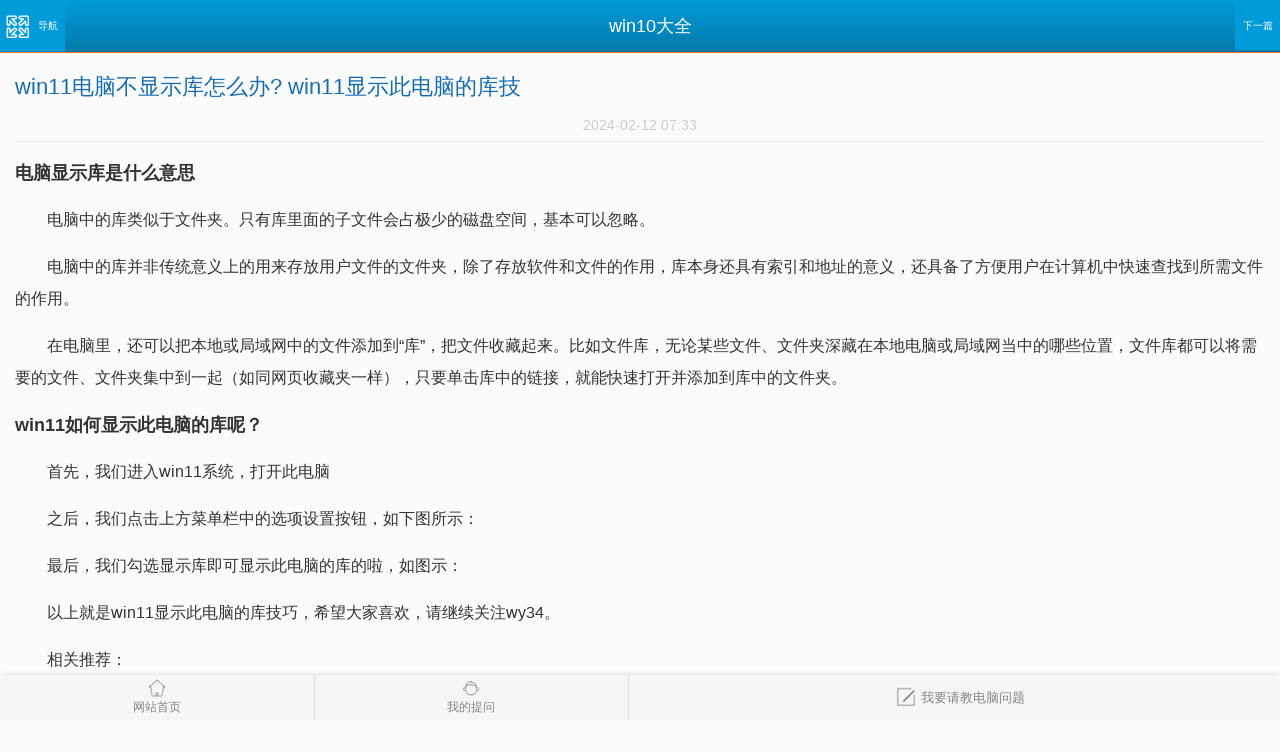

--- FILE ---
content_type: text/html
request_url: https://m.wy34.com/info/122252283
body_size: 7854
content:
<!DOCTYPE html>
<html lang="zh-CN">
<head>
    <meta charset="UTF-8">
    <meta name="viewport" content="width=device-width, initial-scale=1.0, maximum-scale=1.0, minimum-scale=1.0, user-scalable=no" />
    <meta name="applicable-device" content="mobile">
    <title>win11电脑不显示库怎么办? win11显示此电脑的库技 - 维易网</title>
    <meta name="keywords" content="win11,电脑,不,显示,库,怎么办,此,的,库技,电脑," />
    <meta name="description" content="电脑显示库是什么意思 电脑中的库类似于文件夹。只有库里面的子文件会占极少的磁盘空间，基本可以忽略。 电脑中的库并非传统意义上的用来存放用户文件的文件夹，除了存放软件" />
    <meta property="og:type" content="article"/>
    <meta property="og:title" content="win11电脑不显示库怎么办? win11显示此电脑的库技"/>
    <meta property="og:description" content="电脑显示库是什么意思 电脑中的库类似于文件夹。只有库里面的子文件会占极少的磁盘空间，基本可以忽略。 电脑中的库并非传统意义上的用来存放用户文件的文件夹，除了存放软件"/>
    <meta property="og:image" content="https://c.wy34.com/uploads/pic/14.jpg"/>
    <meta property="og:release_date" content="2024-02-12"/>
    <meta property="bytedance:published_time" content="2024-02-11T23:33:51+00:00" />
    <link rel="canonical" href="https://www.wy34.com/info/122252283" />
    <link rel="apple-touch-icon-precomposed" href="https://c.wy34.com/favicon.ico">
    <link rel="stylesheet" href="//c.wy34.com/m/css/wym.css" />
    <script type="application/ld+json">
    {
        "@context":"https://ziyuan.baidu.com/contexts/cambrian.jsonld",
        "@id":"https://m.wy34.com/info/122252283",
        "pubDate":"2024-02-12T07:33:51",
        "upDate":"2024-02-12T07:33:51"
    }
    </script>
    <script>
    (function(){
    var el = document.createElement("script");
    el.src = "https://lf1-cdn-tos.bytegoofy.com/goofy/ttzz/push.js?a9160fde3cc7d450dd8c124cda0c401c7991cc1ed11bf34132b851984d3f927c3871f0d6a9220c04b06cd03d5ba8e733fe66d20303562cd119c1d6f449af6378";
    el.id = "ttzz";
    var s = document.getElementsByTagName("script")[0];
    s.parentNode.insertBefore(el, s);
    })(window)
    </script>
</head>
<body>
<header>
        <a class="header-hyp" href="https://m.wy34.com/info/132270778">下一篇</a>
        <nav class="nav">
        <span class="nav-btn"><p>导航</p></span>
        <ul>
            <li class="nav-home"><a href="https://m.wy34.com">首页</a></li>
            <li class="nav-shop"><a href="https://m.wy34.com/shop/">找维修店</a></li>
            <li class="nav-aboutus"><a href="https://m.wy34.com/ask/">求助中心</a></li>
            <li class="nav-info"><a href="https://m.wy34.com/info/">电脑知识</a></li>
            <li class="nav-info"><a href="https://m.wy34.com/home/">用户中心</a></li>
        </ul>
    </nav>
    <h2 class="header-title">win10大全</h2>
</header>
<div class="content content-bottomspace knowledge-article">
    <article class="article">
        <header>
            <h1>win11电脑不显示库怎么办? win11显示此电脑的库技</h1>
        </header>
        <div class="article-text">
                        <p class="article-text-time">2024-02-12 07:33</p>
                        <p><h3>电脑显示库是什么意思</h3><p>电脑中的库类似于文件夹。只有库里面的子文件会占极少的磁盘空间，基本可以忽略。</p><p>电脑中的库并非传统意义上的用来存放用户文件的文件夹，除了存放软件和文件的作用，库本身还具有索引和地址的意义，还具备了方便用户在计算机中快速查找到所需文件的作用。</p><p>在电脑里，还可以把本地或局域网中的文件添加到&ldquo;库&rdquo;，把文件收藏起来。比如文件库，无论某些文件、文件夹深藏在本地电脑或局域网当中的哪些位置，文件库都可以将需要的文件、文件夹集中到一起（如同网页收藏夹一样），只要单击库中的链接，就能快速打开并添加到库中的文件夹。</p><h3>win11如何显示此电脑的库呢？</h3><p>首先，我们进入win11系统，打开此电脑</p><p>之后，我们点击上方菜单栏中的选项设置按钮，如下图所示：</p><p>最后，我们勾选显示库即可显示此电脑的库的啦，如图示：</p><p>以上就是win11显示此电脑的库技巧，希望大家喜欢，请继续关注wy34。</p><p>相关推荐：</p><p>   win11连接wifi显示无法访问Internet怎么办? Win11电脑连不上wifi的三种解决办法  </p><p>win11桌面快捷方式图标变白怎么办? win11应用显示白图标的解决办法  </p><p>Win11任务栏日期时间显示不全怎么办? Win11任务栏变小的解决办法</p></p>
        </div>
    </article>
    <script type="text/javascript" src="//lm1.wy34.com/site/p_kjm/production/h/t_lts.js"></script>
            <section class="area-2">
        <header>
            <h2>热点文章阅读</h2>
        </header>
        <div class="list-5">
            <ul>
                                <li><a href="https://m.wy34.com/info/132270778">Ghost怎么备份C盘镜像</a></li>
                                <li><a href="https://m.wy34.com/info/122321163">受欧洲市场影响，华硕调低3月主板预期出货量</a></li>
                                <li><a href="https://m.wy34.com/info/112317452">win10去除桌面应用程序图标小箭头的方法</a></li>
                                <li><a href="https://m.wy34.com/info/152305048">win10 qq登陆不了怎么解决?win10qq提示无法访问个人</a></li>
                                <li><a href="https://m.wy34.com/info/142299061">win10升级正式版后SQL软件开机报错该怎么解决?</a></li>
                                <li><a href="https://m.wy34.com/info/112066656">Win8如何禁止在缩略图上显示文件图标(默认)</a></li>
                            </ul>
        </div>
    </section>
            <div style="margin:40px 0 30px; width:100%; text-align: center;">
        <a href="https://m.wy34.com/ask/im.php"><button style="color:#fff; width:200px; height:40px; font-size:16px; background-color: rgb(255, 153, 0); border:0; border-radius:20px;">我要提问</button></a>
    </div>
</div>
<div class="foot-xf-zt">
    <div class="foot-xf fix show">
        <div class="left-zt left">
            <a href="https://m.wy34.com" class="sy">网站首页</a>
            <a href="https://m.wy34.com/home/" class="uc">我的提问</a>
        </div>
        <a class="left ask" href="https://m.wy34.com/ask/im.php"><i class="icon"></i>我要请教电脑问题</a>
    </div>
</div>
<div class="path"><em>当前位置：</em><a href="https://m.wy34.com">维易网</a> > <a href="https://m.wy34.com/system/">操作系统</a> > <a href="https://m.wy34.com/system/win10/">win10</a> > 正文</div>
<footer>
    <div class="footer-nav">
        <nav><a href="https://www.wy34.com">电脑版</a> <a class="current" href="https://m.wy34.com">触屏版</a> <a href="https://m.wy34.com/public/aboutus.html">关于我们</a></nav>
        <p>维易网 - 中国最专业的找电脑维修首选网站</p>
    </div>
</footer>
<script src="//c.wy34.com/m/js/zepto.js"></script>
<script src="//c.wy34.com/m/js/extend/touch.js"></script>
<script src="//c.wy34.com/m/js/fastclick.js"></script>
<script src="//c.wy34.com/m/js/touch.js"></script>
<script>
(function(){
var src = "https://jspassport.ssl.qhimg.com/11.0.1.js?d182b3f28525f2db83acfaaf6e696dba";
document.write('<script src="' + src + '" id="sozz"><\/script>');
})();
</script>
</body>
</html>

--- FILE ---
content_type: application/javascript
request_url: https://c.wy34.com/m/js/fastclick.js
body_size: 23035
content:
/**
 * @preserve FastClick: polyfill to remove click delays on browsers with touch UIs.
 *
 * @version 0.6.11
 * @codingstandard ftlabs-jsv2
 * @copyright The Financial Times Limited [All Rights Reserved]
 * @license MIT License (see LICENSE.txt)
 */

/*jslint browser:true, node:true*/
/*global define, Event, Node*/


/**
 * Instantiate fast-clicking listeners on the specificed layer.
 *
 * @constructor
 * @param {Element} layer The layer to listen on
 */
function FastClick(layer) {
	'use strict';
	var oldOnClick, self = this;


	/**
	 * Whether a click is currently being tracked.
	 *
	 * @type boolean
	 */
	this.trackingClick = false;


	/**
	 * Timestamp for when when click tracking started.
	 *
	 * @type number
	 */
	this.trackingClickStart = 0;


	/**
	 * The element being tracked for a click.
	 *
	 * @type EventTarget
	 */
	this.targetElement = null;


	/**
	 * X-coordinate of touch start event.
	 *
	 * @type number
	 */
	this.touchStartX = 0;


	/**
	 * Y-coordinate of touch start event.
	 *
	 * @type number
	 */
	this.touchStartY = 0;


	/**
	 * ID of the last touch, retrieved from Touch.identifier.
	 *
	 * @type number
	 */
	this.lastTouchIdentifier = 0;


	/**
	 * Touchmove boundary, beyond which a click will be cancelled.
	 *
	 * @type number
	 */
	this.touchBoundary = 10;


	/**
	 * The FastClick layer.
	 *
	 * @type Element
	 */
	this.layer = layer;

	if (!layer || !layer.nodeType) {
		throw new TypeError('Layer must be a document node');
	}

	/** @type function() */
	this.onClick = function() { return FastClick.prototype.onClick.apply(self, arguments); };

	/** @type function() */
	this.onMouse = function() { return FastClick.prototype.onMouse.apply(self, arguments); };

	/** @type function() */
	this.onTouchStart = function() { return FastClick.prototype.onTouchStart.apply(self, arguments); };

	/** @type function() */
	this.onTouchMove = function() { return FastClick.prototype.onTouchMove.apply(self, arguments); };

	/** @type function() */
	this.onTouchEnd = function() { return FastClick.prototype.onTouchEnd.apply(self, arguments); };

	/** @type function() */
	this.onTouchCancel = function() { return FastClick.prototype.onTouchCancel.apply(self, arguments); };

	if (FastClick.notNeeded(layer)) {
		return;
	}

	// Set up event handlers as required
	if (this.deviceIsAndroid) {
		layer.addEventListener('mouseover', this.onMouse, true);
		layer.addEventListener('mousedown', this.onMouse, true);
		layer.addEventListener('mouseup', this.onMouse, true);
	}

	layer.addEventListener('click', this.onClick, true);
	layer.addEventListener('touchstart', this.onTouchStart, false);
	layer.addEventListener('touchmove', this.onTouchMove, false);
	layer.addEventListener('touchend', this.onTouchEnd, false);
	layer.addEventListener('touchcancel', this.onTouchCancel, false);

	// Hack is required for browsers that don't support Event#stopImmediatePropagation (e.g. Android 2)
	// which is how FastClick normally stops click events bubbling to callbacks registered on the FastClick
	// layer when they are cancelled.
	if (!Event.prototype.stopImmediatePropagation) {
		layer.removeEventListener = function(type, callback, capture) {
			var rmv = Node.prototype.removeEventListener;
			if (type === 'click') {
				rmv.call(layer, type, callback.hijacked || callback, capture);
			} else {
				rmv.call(layer, type, callback, capture);
			}
		};

		layer.addEventListener = function(type, callback, capture) {
			var adv = Node.prototype.addEventListener;
			if (type === 'click') {
				adv.call(layer, type, callback.hijacked || (callback.hijacked = function(event) {
					if (!event.propagationStopped) {
						callback(event);
					}
				}), capture);
			} else {
				adv.call(layer, type, callback, capture);
			}
		};
	}

	// If a handler is already declared in the element's onclick attribute, it will be fired before
	// FastClick's onClick handler. Fix this by pulling out the user-defined handler function and
	// adding it as listener.
	if (typeof layer.onclick === 'function') {

		// Android browser on at least 3.2 requires a new reference to the function in layer.onclick
		// - the old one won't work if passed to addEventListener directly.
		oldOnClick = layer.onclick;
		layer.addEventListener('click', function(event) {
			oldOnClick(event);
		}, false);
		layer.onclick = null;
	}
}


/**
 * Android requires exceptions.
 *
 * @type boolean
 */
FastClick.prototype.deviceIsAndroid = navigator.userAgent.indexOf('Android') > 0;


/**
 * iOS requires exceptions.
 *
 * @type boolean
 */
FastClick.prototype.deviceIsIOS = /iP(ad|hone|od)/.test(navigator.userAgent);


/**
 * iOS 4 requires an exception for select elements.
 *
 * @type boolean
 */
FastClick.prototype.deviceIsIOS4 = FastClick.prototype.deviceIsIOS && (/OS 4_\d(_\d)?/).test(navigator.userAgent);


/**
 * iOS 6.0(+?) requires the target element to be manually derived
 *
 * @type boolean
 */
FastClick.prototype.deviceIsIOSWithBadTarget = FastClick.prototype.deviceIsIOS && (/OS ([6-9]|\d{2})_\d/).test(navigator.userAgent);


/**
 * Determine whether a given element requires a native click.
 *
 * @param {EventTarget|Element} target Target DOM element
 * @returns {boolean} Returns true if the element needs a native click
 */
FastClick.prototype.needsClick = function(target) {
	'use strict';
	switch (target.nodeName.toLowerCase()) {

	// Don't send a synthetic click to disabled inputs (issue #62)
	case 'button':
	case 'select':
	case 'textarea':
		if (target.disabled) {
			return true;
		}

		break;
	case 'input':

		// File inputs need real clicks on iOS 6 due to a browser bug (issue #68)
		if ((this.deviceIsIOS && target.type === 'file') || target.disabled) {
			return true;
		}

		break;
	case 'label':
	case 'video':
		return true;
	}

	return (/\bneedsclick\b/).test(target.className);
};


/**
 * Determine whether a given element requires a call to focus to simulate click into element.
 *
 * @param {EventTarget|Element} target Target DOM element
 * @returns {boolean} Returns true if the element requires a call to focus to simulate native click.
 */
FastClick.prototype.needsFocus = function(target) {
	'use strict';
	switch (target.nodeName.toLowerCase()) {
	case 'textarea':
		return true;
	case 'select':
		return !this.deviceIsAndroid;
	case 'input':
		switch (target.type) {
		case 'button':
		case 'checkbox':
		case 'file':
		case 'image':
		case 'radio':
		case 'submit':
			return false;
		}

		// No point in attempting to focus disabled inputs
		return !target.disabled && !target.readOnly;
	default:
		return (/\bneedsfocus\b/).test(target.className);
	}
};


/**
 * Send a click event to the specified element.
 *
 * @param {EventTarget|Element} targetElement
 * @param {Event} event
 */
FastClick.prototype.sendClick = function(targetElement, event) {
	'use strict';
	var clickEvent, touch;

	// On some Android devices activeElement needs to be blurred otherwise the synthetic click will have no effect (#24)
	if (document.activeElement && document.activeElement !== targetElement) {
		document.activeElement.blur();
	}

	touch = event.changedTouches[0];

	// Synthesise a click event, with an extra attribute so it can be tracked
	clickEvent = document.createEvent('MouseEvents');
	clickEvent.initMouseEvent(this.determineEventType(targetElement), true, true, window, 1, touch.screenX, touch.screenY, touch.clientX, touch.clientY, false, false, false, false, 0, null);
	clickEvent.forwardedTouchEvent = true;
	targetElement.dispatchEvent(clickEvent);
};

FastClick.prototype.determineEventType = function(targetElement) {
	'use strict';

	//Issue #159: Android Chrome Select Box does not open with a synthetic click event
	if (this.deviceIsAndroid && targetElement.tagName.toLowerCase() === 'select') {
		return 'mousedown';
	}

	return 'click';
};


/**
 * @param {EventTarget|Element} targetElement
 */
FastClick.prototype.focus = function(targetElement) {
	'use strict';
	var length;

	// Issue #160: on iOS 7, some input elements (e.g. date datetime) throw a vague TypeError on setSelectionRange. These elements don't have an integer value for the selectionStart and selectionEnd properties, but unfortunately that can't be used for detection because accessing the properties also throws a TypeError. Just check the type instead. Filed as Apple bug #15122724.
	if (this.deviceIsIOS && targetElement.setSelectionRange && targetElement.type.indexOf('date') !== 0 && targetElement.type !== 'time') {
		length = targetElement.value.length;
		targetElement.setSelectionRange(length, length);
	} else {
		targetElement.focus();
	}
};


/**
 * Check whether the given target element is a child of a scrollable layer and if so, set a flag on it.
 *
 * @param {EventTarget|Element} targetElement
 */
FastClick.prototype.updateScrollParent = function(targetElement) {
	'use strict';
	var scrollParent, parentElement;

	scrollParent = targetElement.fastClickScrollParent;

	// Attempt to discover whether the target element is contained within a scrollable layer. Re-check if the
	// target element was moved to another parent.
	if (!scrollParent || !scrollParent.contains(targetElement)) {
		parentElement = targetElement;
		do {
			if (parentElement.scrollHeight > parentElement.offsetHeight) {
				scrollParent = parentElement;
				targetElement.fastClickScrollParent = parentElement;
				break;
			}

			parentElement = parentElement.parentElement;
		} while (parentElement);
	}

	// Always update the scroll top tracker if possible.
	if (scrollParent) {
		scrollParent.fastClickLastScrollTop = scrollParent.scrollTop;
	}
};


/**
 * @param {EventTarget} targetElement
 * @returns {Element|EventTarget}
 */
FastClick.prototype.getTargetElementFromEventTarget = function(eventTarget) {
	'use strict';

	// On some older browsers (notably Safari on iOS 4.1 - see issue #56) the event target may be a text node.
	if (eventTarget.nodeType === Node.TEXT_NODE) {
		return eventTarget.parentNode;
	}

	return eventTarget;
};


/**
 * On touch start, record the position and scroll offset.
 *
 * @param {Event} event
 * @returns {boolean}
 */
FastClick.prototype.onTouchStart = function(event) {
	'use strict';
	var targetElement, touch, selection;

	// Ignore multiple touches, otherwise pinch-to-zoom is prevented if both fingers are on the FastClick element (issue #111).
	if (event.targetTouches.length > 1) {
		return true;
	}

	targetElement = this.getTargetElementFromEventTarget(event.target);
	touch = event.targetTouches[0];

	if (this.deviceIsIOS) {

		// Only trusted events will deselect text on iOS (issue #49)
		selection = window.getSelection();
		if (selection.rangeCount && !selection.isCollapsed) {
			return true;
		}

		if (!this.deviceIsIOS4) {

			// Weird things happen on iOS when an alert or confirm dialog is opened from a click event callback (issue #23):
			// when the user next taps anywhere else on the page, new touchstart and touchend events are dispatched
			// with the same identifier as the touch event that previously triggered the click that triggered the alert.
			// Sadly, there is an issue on iOS 4 that causes some normal touch events to have the same identifier as an
			// immediately preceeding touch event (issue #52), so this fix is unavailable on that platform.
			if (touch.identifier === this.lastTouchIdentifier) {
				event.preventDefault();
				return false;
			}

			this.lastTouchIdentifier = touch.identifier;

			// If the target element is a child of a scrollable layer (using -webkit-overflow-scrolling: touch) and:
			// 1) the user does a fling scroll on the scrollable layer
			// 2) the user stops the fling scroll with another tap
			// then the event.target of the last 'touchend' event will be the element that was under the user's finger
			// when the fling scroll was started, causing FastClick to send a click event to that layer - unless a check
			// is made to ensure that a parent layer was not scrolled before sending a synthetic click (issue #42).
			this.updateScrollParent(targetElement);
		}
	}

	this.trackingClick = true;
	this.trackingClickStart = event.timeStamp;
	this.targetElement = targetElement;

	this.touchStartX = touch.pageX;
	this.touchStartY = touch.pageY;

	// Prevent phantom clicks on fast double-tap (issue #36)
	if ((event.timeStamp - this.lastClickTime) < 200) {
		event.preventDefault();
	}

	return true;
};


/**
 * Based on a touchmove event object, check whether the touch has moved past a boundary since it started.
 *
 * @param {Event} event
 * @returns {boolean}
 */
FastClick.prototype.touchHasMoved = function(event) {
	'use strict';
	var touch = event.changedTouches[0], boundary = this.touchBoundary;

	if (Math.abs(touch.pageX - this.touchStartX) > boundary || Math.abs(touch.pageY - this.touchStartY) > boundary) {
		return true;
	}

	return false;
};


/**
 * Update the last position.
 *
 * @param {Event} event
 * @returns {boolean}
 */
FastClick.prototype.onTouchMove = function(event) {
	'use strict';
	if (!this.trackingClick) {
		return true;
	}

	// If the touch has moved, cancel the click tracking
	if (this.targetElement !== this.getTargetElementFromEventTarget(event.target) || this.touchHasMoved(event)) {
		this.trackingClick = false;
		this.targetElement = null;
	}

	return true;
};


/**
 * Attempt to find the labelled control for the given label element.
 *
 * @param {EventTarget|HTMLLabelElement} labelElement
 * @returns {Element|null}
 */
FastClick.prototype.findControl = function(labelElement) {
	'use strict';

	// Fast path for newer browsers supporting the HTML5 control attribute
	if (labelElement.control !== undefined) {
		return labelElement.control;
	}

	// All browsers under test that support touch events also support the HTML5 htmlFor attribute
	if (labelElement.htmlFor) {
		return document.getElementById(labelElement.htmlFor);
	}

	// If no for attribute exists, attempt to retrieve the first labellable descendant element
	// the list of which is defined here: https://www.w3.org/TR/html5/forms.html#category-label
	return labelElement.querySelector('button, input:not([type=hidden]), keygen, meter, output, progress, select, textarea');
};


/**
 * On touch end, determine whether to send a click event at once.
 *
 * @param {Event} event
 * @returns {boolean}
 */
FastClick.prototype.onTouchEnd = function(event) {
	'use strict';
	var forElement, trackingClickStart, targetTagName, scrollParent, touch, targetElement = this.targetElement;

	if (!this.trackingClick) {
		return true;
	}

	// Prevent phantom clicks on fast double-tap (issue #36)
	if ((event.timeStamp - this.lastClickTime) < 200) {
		this.cancelNextClick = true;
		return true;
	}

	// Reset to prevent wrong click cancel on input (issue #156).
	this.cancelNextClick = false;

	this.lastClickTime = event.timeStamp;

	trackingClickStart = this.trackingClickStart;
	this.trackingClick = false;
	this.trackingClickStart = 0;

	// On some iOS devices, the targetElement supplied with the event is invalid if the layer
	// is performing a transition or scroll, and has to be re-detected manually. Note that
	// for this to function correctly, it must be called *after* the event target is checked!
	// See issue #57; also filed as rdar://13048589 .
	if (this.deviceIsIOSWithBadTarget) {
		touch = event.changedTouches[0];

		// In certain cases arguments of elementFromPoint can be negative, so prevent setting targetElement to null
		targetElement = document.elementFromPoint(touch.pageX - window.pageXOffset, touch.pageY - window.pageYOffset) || targetElement;
		targetElement.fastClickScrollParent = this.targetElement.fastClickScrollParent;
	}

	targetTagName = targetElement.tagName.toLowerCase();
	if (targetTagName === 'label') {
		forElement = this.findControl(targetElement);
		if (forElement) {
			this.focus(targetElement);
			if (this.deviceIsAndroid) {
				return false;
			}

			targetElement = forElement;
		}
	} else if (this.needsFocus(targetElement)) {

		// Case 1: If the touch started a while ago (best guess is 100ms based on tests for issue #36) then focus will be triggered anyway. Return early and unset the target element reference so that the subsequent click will be allowed through.
		// Case 2: Without this exception for input elements tapped when the document is contained in an iframe, then any inputted text won't be visible even though the value attribute is updated as the user types (issue #37).
		if ((event.timeStamp - trackingClickStart) > 100 || (this.deviceIsIOS && window.top !== window && targetTagName === 'input')) {
			this.targetElement = null;
			return false;
		}

		this.focus(targetElement);

		// Select elements need the event to go through on iOS 4, otherwise the selector menu won't open.
		if (!this.deviceIsIOS4 || targetTagName !== 'select') {
			this.targetElement = null;
			event.preventDefault();
		}

		return false;
	}

	if (this.deviceIsIOS && !this.deviceIsIOS4) {

		// Don't send a synthetic click event if the target element is contained within a parent layer that was scrolled
		// and this tap is being used to stop the scrolling (usually initiated by a fling - issue #42).
		scrollParent = targetElement.fastClickScrollParent;
		if (scrollParent && scrollParent.fastClickLastScrollTop !== scrollParent.scrollTop) {
			return true;
		}
	}

	// Prevent the actual click from going though - unless the target node is marked as requiring
	// real clicks or if it is in the whitelist in which case only non-programmatic clicks are permitted.
	if (!this.needsClick(targetElement)) {
		event.preventDefault();
		this.sendClick(targetElement, event);
	}

	return false;
};


/**
 * On touch cancel, stop tracking the click.
 *
 * @returns {void}
 */
FastClick.prototype.onTouchCancel = function() {
	'use strict';
	this.trackingClick = false;
	this.targetElement = null;
};


/**
 * Determine mouse events which should be permitted.
 *
 * @param {Event} event
 * @returns {boolean}
 */
FastClick.prototype.onMouse = function(event) {
	'use strict';

	// If a target element was never set (because a touch event was never fired) allow the event
	if (!this.targetElement) {
		return true;
	}

	if (event.forwardedTouchEvent) {
		return true;
	}

	// Programmatically generated events targeting a specific element should be permitted
	if (!event.cancelable) {
		return true;
	}

	// Derive and check the target element to see whether the mouse event needs to be permitted;
	// unless explicitly enabled, prevent non-touch click events from triggering actions,
	// to prevent ghost/doubleclicks.
	if (!this.needsClick(this.targetElement) || this.cancelNextClick) {

		// Prevent any user-added listeners declared on FastClick element from being fired.
		if (event.stopImmediatePropagation) {
			event.stopImmediatePropagation();
		} else {

			// Part of the hack for browsers that don't support Event#stopImmediatePropagation (e.g. Android 2)
			event.propagationStopped = true;
		}

		// Cancel the event
		event.stopPropagation();
		event.preventDefault();

		return false;
	}

	// If the mouse event is permitted, return true for the action to go through.
	return true;
};


/**
 * On actual clicks, determine whether this is a touch-generated click, a click action occurring
 * naturally after a delay after a touch (which needs to be cancelled to avoid duplication), or
 * an actual click which should be permitted.
 *
 * @param {Event} event
 * @returns {boolean}
 */
FastClick.prototype.onClick = function(event) {
	'use strict';
	var permitted;

	// It's possible for another FastClick-like library delivered with third-party code to fire a click event before FastClick does (issue #44). In that case, set the click-tracking flag back to false and return early. This will cause onTouchEnd to return early.
	if (this.trackingClick) {
		this.targetElement = null;
		this.trackingClick = false;
		return true;
	}

	// Very odd behaviour on iOS (issue #18): if a submit element is present inside a form and the user hits enter in the iOS simulator or clicks the Go button on the pop-up OS keyboard the a kind of 'fake' click event will be triggered with the submit-type input element as the target.
	if (event.target.type === 'submit' && event.detail === 0) {
		return true;
	}

	permitted = this.onMouse(event);

	// Only unset targetElement if the click is not permitted. This will ensure that the check for !targetElement in onMouse fails and the browser's click doesn't go through.
	if (!permitted) {
		this.targetElement = null;
	}

	// If clicks are permitted, return true for the action to go through.
	return permitted;
};


/**
 * Remove all FastClick's event listeners.
 *
 * @returns {void}
 */
FastClick.prototype.destroy = function() {
	'use strict';
	var layer = this.layer;

	if (this.deviceIsAndroid) {
		layer.removeEventListener('mouseover', this.onMouse, true);
		layer.removeEventListener('mousedown', this.onMouse, true);
		layer.removeEventListener('mouseup', this.onMouse, true);
	}

	layer.removeEventListener('click', this.onClick, true);
	layer.removeEventListener('touchstart', this.onTouchStart, false);
	layer.removeEventListener('touchmove', this.onTouchMove, false);
	layer.removeEventListener('touchend', this.onTouchEnd, false);
	layer.removeEventListener('touchcancel', this.onTouchCancel, false);
};


/**
 * Check whether FastClick is needed.
 *
 * @param {Element} layer The layer to listen on
 */
FastClick.notNeeded = function(layer) {
	'use strict';
	var metaViewport;
	var chromeVersion;

	// Devices that don't support touch don't need FastClick
	if (typeof window.ontouchstart === 'undefined') {
		return true;
	}

	// Chrome version - zero for other browsers
	chromeVersion = +(/Chrome\/([0-9]+)/.exec(navigator.userAgent) || [,0])[1];

	if (chromeVersion) {

		if (FastClick.prototype.deviceIsAndroid) {
			metaViewport = document.querySelector('meta[name=viewport]');
			
			if (metaViewport) {
				// Chrome on Android with user-scalable="no" doesn't need FastClick (issue #89)
				if (metaViewport.content.indexOf('user-scalable=no') !== -1) {
					return true;
				}
				// Chrome 32 and above with width=device-width or less don't need FastClick
				if (chromeVersion > 31 && window.innerWidth <= window.screen.width) {
					return true;
				}
			}

		// Chrome desktop doesn't need FastClick (issue #15)
		} else {
			return true;
		}
	}

	// IE10 with -ms-touch-action: none, which disables double-tap-to-zoom (issue #97)
	if (layer.style.msTouchAction === 'none') {
		return true;
	}

	return false;
};


/**
 * Factory method for creating a FastClick object
 *
 * @param {Element} layer The layer to listen on
 */
FastClick.attach = function(layer) {
	'use strict';
	return new FastClick(layer);
};


if (typeof define !== 'undefined' && define.amd) {

	// AMD. Register as an anonymous module.
	define(function() {
		'use strict';
		return FastClick;
	});
} else if (typeof module !== 'undefined' && module.exports) {
	module.exports = FastClick.attach;
	module.exports.FastClick = FastClick;
} else {
	window.FastClick = FastClick;
}

